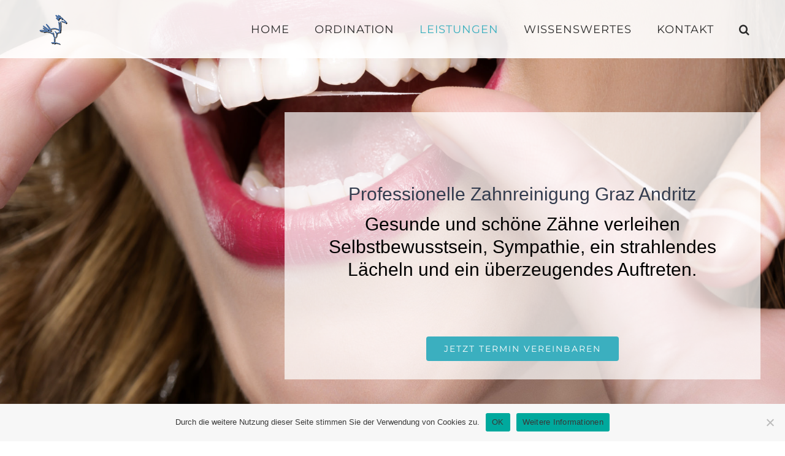

--- FILE ---
content_type: text/html; charset=UTF-8
request_url: https://www.dr-hahn.at/leistungen/professionelle-mundhygiene/
body_size: 15862
content:
<!DOCTYPE html><html class="avada-html-layout-wide avada-html-header-position-top avada-is-100-percent-template avada-header-color-not-opaque" lang=de prefix="og: http://ogp.me/ns# fb: http://ogp.me/ns/fb#" prefix="og: https://ogp.me/ns#"><head><meta http-equiv="X-UA-Compatible" content="IE=edge"><meta http-equiv="Content-Type" content="text/html; charset=utf-8"><meta name="viewport" content="width=device-width, initial-scale=1, maximum-scale=1"><title>Professionelle Zahnreinigung Graz - DDr. Hans-Ulrich Hahn</title><meta name="description" content="Professionelle Zahnreinigung in Graz Andritz ✓ Für strahlendes Lächeln ✓ über 20 Jahre Erfahrung ➤ Jetzt Termin vereinbaren!"><meta name="robots" content="follow, index, max-snippet:-1, max-video-preview:-1, max-image-preview:large"><link rel=canonical href=https://www.dr-hahn.at/leistungen/professionelle-mundhygiene/ ><meta property="og:locale" content="de_DE"><meta property="og:type" content="article"><meta property="og:title" content="Professionelle Zahnreinigung Graz - DDr. Hans-Ulrich Hahn"><meta property="og:description" content="Professionelle Zahnreinigung in Graz Andritz ✓ Für strahlendes Lächeln ✓ über 20 Jahre Erfahrung ➤ Jetzt Termin vereinbaren!"><meta property="og:url" content="https://www.dr-hahn.at/leistungen/professionelle-mundhygiene/"><meta property="og:site_name" content="Zahnarzt DDr. Hans-Ulrich Hahn"><meta property="og:updated_time" content="2025-08-05T11:34:02+02:00"><meta property="og:image" content="https://www.dr-hahn.at/wp-content/uploads/Dr.-Ulrich-Hahn-Zahnarzt-Graz-Andritz-Implantate.jpg"><meta property="og:image:secure_url" content="https://www.dr-hahn.at/wp-content/uploads/Dr.-Ulrich-Hahn-Zahnarzt-Graz-Andritz-Implantate.jpg"><meta property="og:image:width" content="1920"><meta property="og:image:height" content="1080"><meta property="og:image:alt" content="Dr. Ulrich Hahn - Zahnarzt Graz Andritz - Implantate"><meta property="og:image:type" content="image/jpeg"><meta property="article:published_time" content="2017-02-19T19:25:51+01:00"><meta property="article:modified_time" content="2025-08-05T11:34:02+02:00"><meta name="twitter:card" content="summary_large_image"><meta name="twitter:title" content="Professionelle Zahnreinigung Graz - DDr. Hans-Ulrich Hahn"><meta name="twitter:description" content="Professionelle Zahnreinigung in Graz Andritz ✓ Für strahlendes Lächeln ✓ über 20 Jahre Erfahrung ➤ Jetzt Termin vereinbaren!"><meta name="twitter:image" content="https://www.dr-hahn.at/wp-content/uploads/Dr.-Ulrich-Hahn-Zahnarzt-Graz-Andritz-Implantate.jpg"><meta name="twitter:label1" content="Lesedauer"><meta name="twitter:data1" content="14 Minuten"> <script type=application/ld+json class=rank-math-schema-pro>{"@context":"https://schema.org","@graph":[{"@type":["Dentist","Organization"],"@id":"https://www.dr-hahn.at/#organization","name":"Zahnarzt DDr. Hans-Ulrich Hahn","url":"https://www.dr-hahn.at","logo":{"@type":"ImageObject","@id":"https://www.dr-hahn.at/#logo","url":"https://www.dr-hahn.at/wp-content/uploads/logo_dr-hahn.png","contentUrl":"https://www.dr-hahn.at/wp-content/uploads/logo_dr-hahn.png","caption":"Zahnarzt DDr. Hans-Ulrich Hahn","inLanguage":"de","width":"255","height":"200"},"openingHours":["Monday,Tuesday,Wednesday,Thursday,Friday,Saturday,Sunday 09:00-17:00"],"image":{"@id":"https://www.dr-hahn.at/#logo"}},{"@type":"WebSite","@id":"https://www.dr-hahn.at/#website","url":"https://www.dr-hahn.at","name":"Zahnarzt DDr. Hans-Ulrich Hahn","publisher":{"@id":"https://www.dr-hahn.at/#organization"},"inLanguage":"de"},{"@type":"ImageObject","@id":"https://www.dr-hahn.at/wp-content/uploads/Dr.-Ulrich-Hahn-Zahnarzt-Graz-Andritz-Implantate.jpg","url":"https://www.dr-hahn.at/wp-content/uploads/Dr.-Ulrich-Hahn-Zahnarzt-Graz-Andritz-Implantate.jpg","width":"1920","height":"1080","caption":"Dr. Ulrich Hahn - Zahnarzt Graz Andritz - Implantate","inLanguage":"de"},{"@type":"WebPage","@id":"https://www.dr-hahn.at/leistungen/professionelle-mundhygiene/#webpage","url":"https://www.dr-hahn.at/leistungen/professionelle-mundhygiene/","name":"Professionelle Zahnreinigung Graz - DDr. Hans-Ulrich Hahn","datePublished":"2017-02-19T19:25:51+01:00","dateModified":"2025-08-05T11:34:02+02:00","isPartOf":{"@id":"https://www.dr-hahn.at/#website"},"primaryImageOfPage":{"@id":"https://www.dr-hahn.at/wp-content/uploads/Dr.-Ulrich-Hahn-Zahnarzt-Graz-Andritz-Implantate.jpg"},"inLanguage":"de"},{"@type":"Person","@id":"https://www.dr-hahn.at/author/ulrichdr-hahn-at/","name":"Hans-Ulrich Hahn","url":"https://www.dr-hahn.at/author/ulrichdr-hahn-at/","image":{"@type":"ImageObject","@id":"https://secure.gravatar.com/avatar/8d8c8fa78db58db3c0a51981bb8881bb?s=96&amp;d=mm&amp;r=g","url":"https://secure.gravatar.com/avatar/8d8c8fa78db58db3c0a51981bb8881bb?s=96&amp;d=mm&amp;r=g","caption":"Hans-Ulrich Hahn","inLanguage":"de"},"worksFor":{"@id":"https://www.dr-hahn.at/#organization"}},{"@type":"Article","headline":"Professionelle Zahnreinigung Graz - DDr. Hans-Ulrich Hahn","keywords":"Professionelle Mundhygiene","datePublished":"2017-02-19T19:25:51+01:00","dateModified":"2025-08-05T11:34:02+02:00","author":{"@id":"https://www.dr-hahn.at/author/ulrichdr-hahn-at/","name":"Hans-Ulrich Hahn"},"publisher":{"@id":"https://www.dr-hahn.at/#organization"},"description":"Professionelle Zahnreinigung in Graz Andritz \u2713 F\u00fcr strahlendes L\u00e4cheln \u2713 \u00fcber 20 Jahre Erfahrung \u27a4 Jetzt Termin vereinbaren!","name":"Professionelle Zahnreinigung Graz - DDr. Hans-Ulrich Hahn","@id":"https://www.dr-hahn.at/leistungen/professionelle-mundhygiene/#richSnippet","isPartOf":{"@id":"https://www.dr-hahn.at/leistungen/professionelle-mundhygiene/#webpage"},"image":{"@id":"https://www.dr-hahn.at/wp-content/uploads/Dr.-Ulrich-Hahn-Zahnarzt-Graz-Andritz-Implantate.jpg"},"inLanguage":"de","mainEntityOfPage":{"@id":"https://www.dr-hahn.at/leistungen/professionelle-mundhygiene/#webpage"}}]}</script> <link rel=alternate type=application/rss+xml title="Zahnarzt DDr. Hans-Ulrich Hahn in Graz &raquo; Feed" href=https://www.dr-hahn.at/feed/ ><link rel=alternate type=application/rss+xml title="Zahnarzt DDr. Hans-Ulrich Hahn in Graz &raquo; Kommentar-Feed" href=https://www.dr-hahn.at/comments/feed/ ><meta name="description" content="Professionelle Zahnreinigung Graz Andritz Gesunde und schöne Zähne verleihen Selbstbewusstsein, Sympathie, ein strahlendes Lächeln und ein überzeugendes Auftreten.  JETZT TERMIN VEREINBARENPROFESSIONELLE MUNDREINIGUNGLassen Sie sich von uns die richtige Putztechnik erklären. Regelmäßige Mundspülungen mit"><meta property="og:locale" content="de_DE"><meta property="og:type" content="article"><meta property="og:site_name" content="Zahnarzt DDr. Hans-Ulrich Hahn in Graz"><meta property="og:title" content="Professionelle Zahnreinigung Graz - DDr. Hans-Ulrich Hahn"><meta property="og:description" content="Professionelle Zahnreinigung Graz Andritz Gesunde und schöne Zähne verleihen Selbstbewusstsein, Sympathie, ein strahlendes Lächeln und ein überzeugendes Auftreten.  JETZT TERMIN VEREINBARENPROFESSIONELLE MUNDREINIGUNGLassen Sie sich von uns die richtige Putztechnik erklären. Regelmäßige Mundspülungen mit"><meta property="og:url" content="https://www.dr-hahn.at/leistungen/professionelle-mundhygiene/"><meta property="article:modified_time" content="2025-08-05T09:34:02+01:00"><meta property="og:image" content="https://www.dr-hahn.at/wp-content/uploads/logo_ddr-hahn.png"><meta property="og:image:width" content="70"><meta property="og:image:height" content="55"><meta property="og:image:type" content="image/png"><link rel=stylesheet id=wp-block-library-css href='https://www.dr-hahn.at/wp-includes/css/dist/block-library/style.min.css?ver=6.5.7' type=text/css media=all><style id=wp-block-library-theme-inline-css>.wp-block-audio
figcaption{color:#555;font-size:13px;text-align:center}.is-dark-theme .wp-block-audio
figcaption{color:#ffffffa6}.wp-block-audio{margin:0
0 1em}.wp-block-code{border:1px
solid #ccc;border-radius:4px;font-family:Menlo,Consolas,monaco,monospace;padding:.8em 1em}.wp-block-embed
figcaption{color:#555;font-size:13px;text-align:center}.is-dark-theme .wp-block-embed
figcaption{color:#ffffffa6}.wp-block-embed{margin:0
0 1em}.blocks-gallery-caption{color:#555;font-size:13px;text-align:center}.is-dark-theme .blocks-gallery-caption{color:#ffffffa6}.wp-block-image
figcaption{color:#555;font-size:13px;text-align:center}.is-dark-theme .wp-block-image
figcaption{color:#ffffffa6}.wp-block-image{margin:0
0 1em}.wp-block-pullquote{border-bottom:4px solid;border-top:4px solid;color:currentColor;margin-bottom:1.75em}.wp-block-pullquote cite,.wp-block-pullquote footer,.wp-block-pullquote__citation{color:currentColor;font-size:.8125em;font-style:normal;text-transform:uppercase}.wp-block-quote{border-left:.25em solid;margin:0
0 1.75em;padding-left:1em}.wp-block-quote cite,.wp-block-quote
footer{color:currentColor;font-size:.8125em;font-style:normal;position:relative}.wp-block-quote.has-text-align-right{border-left:none;border-right:.25em solid;padding-left:0;padding-right:1em}.wp-block-quote.has-text-align-center{border:none;padding-left:0}.wp-block-quote.is-large,.wp-block-quote.is-style-large,.wp-block-quote.is-style-plain{border:none}.wp-block-search .wp-block-search__label{font-weight:700}.wp-block-search__button{border:1px
solid #ccc;padding:.375em .625em}:where(.wp-block-group.has-background){padding:1.25em 2.375em}.wp-block-separator.has-css-opacity{opacity:.4}.wp-block-separator{border:none;border-bottom:2px solid;margin-left:auto;margin-right:auto}.wp-block-separator.has-alpha-channel-opacity{opacity:1}.wp-block-separator:not(.is-style-wide):not(.is-style-dots){width:100px}.wp-block-separator.has-background:not(.is-style-dots){border-bottom:none;height:1px}.wp-block-separator.has-background:not(.is-style-wide):not(.is-style-dots){height:2px}.wp-block-table{margin:0
0 1em}.wp-block-table td,.wp-block-table
th{word-break:normal}.wp-block-table
figcaption{color:#555;font-size:13px;text-align:center}.is-dark-theme .wp-block-table
figcaption{color:#ffffffa6}.wp-block-video
figcaption{color:#555;font-size:13px;text-align:center}.is-dark-theme .wp-block-video
figcaption{color:#ffffffa6}.wp-block-video{margin:0
0 1em}.wp-block-template-part.has-background{margin-bottom:0;margin-top:0;padding:1.25em 2.375em}</style><style id=rank-math-toc-block-style-inline-css>.wp-block-rank-math-toc-block nav
ol{counter-reset:item}.wp-block-rank-math-toc-block nav ol
li{display:block}.wp-block-rank-math-toc-block nav ol li:before{content:counters(item, ".") ". ";counter-increment:item}</style><style id=classic-theme-styles-inline-css>/*! This file is auto-generated */
.wp-block-button__link{color:#fff;background-color:#32373c;border-radius:9999px;box-shadow:none;text-decoration:none;padding:calc(.667em + 2px) calc(1.333em + 2px);font-size:1.125em}.wp-block-file__button{background:#32373c;color:#fff;text-decoration:none}</style><style id=global-styles-inline-css>/*<![CDATA[*/body{--wp--preset--color--black:#000;--wp--preset--color--cyan-bluish-gray:#abb8c3;--wp--preset--color--white:#fff;--wp--preset--color--pale-pink:#f78da7;--wp--preset--color--vivid-red:#cf2e2e;--wp--preset--color--luminous-vivid-orange:#ff6900;--wp--preset--color--luminous-vivid-amber:#fcb900;--wp--preset--color--light-green-cyan:#7bdcb5;--wp--preset--color--vivid-green-cyan:#00d084;--wp--preset--color--pale-cyan-blue:#8ed1fc;--wp--preset--color--vivid-cyan-blue:#0693e3;--wp--preset--color--vivid-purple:#9b51e0;--wp--preset--color--awb-color-1:rgba(255,255,255,1);--wp--preset--color--awb-color-2:rgba(249,249,251,1);--wp--preset--color--awb-color-3:rgba(242,243,245,1);--wp--preset--color--awb-color-4:rgba(101,189,125,1);--wp--preset--color--awb-color-5:rgba(25,143,217,1);--wp--preset--color--awb-color-6:rgba(67,69,73,1);--wp--preset--color--awb-color-7:rgba(33,35,38,1);--wp--preset--color--awb-color-8:rgba(20,22,23,1);--wp--preset--gradient--vivid-cyan-blue-to-vivid-purple:linear-gradient(135deg,rgba(6,147,227,1) 0%,rgb(155,81,224) 100%);--wp--preset--gradient--light-green-cyan-to-vivid-green-cyan:linear-gradient(135deg,rgb(122,220,180) 0%,rgb(0,208,130) 100%);--wp--preset--gradient--luminous-vivid-amber-to-luminous-vivid-orange:linear-gradient(135deg,rgba(252,185,0,1) 0%,rgba(255,105,0,1) 100%);--wp--preset--gradient--luminous-vivid-orange-to-vivid-red:linear-gradient(135deg,rgba(255,105,0,1) 0%,rgb(207,46,46) 100%);--wp--preset--gradient--very-light-gray-to-cyan-bluish-gray:linear-gradient(135deg,rgb(238,238,238) 0%,rgb(169,184,195) 100%);--wp--preset--gradient--cool-to-warm-spectrum:linear-gradient(135deg,rgb(74,234,220) 0%,rgb(151,120,209) 20%,rgb(207,42,186) 40%,rgb(238,44,130) 60%,rgb(251,105,98) 80%,rgb(254,248,76) 100%);--wp--preset--gradient--blush-light-purple:linear-gradient(135deg,rgb(255,206,236) 0%,rgb(152,150,240) 100%);--wp--preset--gradient--blush-bordeaux:linear-gradient(135deg,rgb(254,205,165) 0%,rgb(254,45,45) 50%,rgb(107,0,62) 100%);--wp--preset--gradient--luminous-dusk:linear-gradient(135deg,rgb(255,203,112) 0%,rgb(199,81,192) 50%,rgb(65,88,208) 100%);--wp--preset--gradient--pale-ocean:linear-gradient(135deg,rgb(255,245,203) 0%,rgb(182,227,212) 50%,rgb(51,167,181) 100%);--wp--preset--gradient--electric-grass:linear-gradient(135deg,rgb(202,248,128) 0%,rgb(113,206,126) 100%);--wp--preset--gradient--midnight:linear-gradient(135deg,rgb(2,3,129) 0%,rgb(40,116,252) 100%);--wp--preset--font-size--small:13.5px;--wp--preset--font-size--medium:20px;--wp--preset--font-size--large:27px;--wp--preset--font-size--x-large:42px;--wp--preset--font-size--normal:18px;--wp--preset--font-size--xlarge:36px;--wp--preset--font-size--huge:54px;--wp--preset--spacing--20:0.44rem;--wp--preset--spacing--30:0.67rem;--wp--preset--spacing--40:1rem;--wp--preset--spacing--50:1.5rem;--wp--preset--spacing--60:2.25rem;--wp--preset--spacing--70:3.38rem;--wp--preset--spacing--80:5.06rem;--wp--preset--shadow--natural:6px 6px 9px rgba(0, 0, 0, 0.2);--wp--preset--shadow--deep:12px 12px 50px rgba(0, 0, 0, 0.4);--wp--preset--shadow--sharp:6px 6px 0px rgba(0, 0, 0, 0.2);--wp--preset--shadow--outlined:6px 6px 0px -3px rgba(255, 255, 255, 1), 6px 6px rgba(0, 0, 0, 1);--wp--preset--shadow--crisp:6px 6px 0px rgba(0, 0, 0, 1)}:where(.is-layout-flex){gap:0.5em}:where(.is-layout-grid){gap:0.5em}body .is-layout-flex{display:flex}body .is-layout-flex{flex-wrap:wrap;align-items:center}body .is-layout-flex>*{margin:0}body .is-layout-grid{display:grid}body .is-layout-grid>*{margin:0}:where(.wp-block-columns.is-layout-flex){gap:2em}:where(.wp-block-columns.is-layout-grid){gap:2em}:where(.wp-block-post-template.is-layout-flex){gap:1.25em}:where(.wp-block-post-template.is-layout-grid){gap:1.25em}.has-black-color{color:var(--wp--preset--color--black) !important}.has-cyan-bluish-gray-color{color:var(--wp--preset--color--cyan-bluish-gray) !important}.has-white-color{color:var(--wp--preset--color--white) !important}.has-pale-pink-color{color:var(--wp--preset--color--pale-pink) !important}.has-vivid-red-color{color:var(--wp--preset--color--vivid-red) !important}.has-luminous-vivid-orange-color{color:var(--wp--preset--color--luminous-vivid-orange) !important}.has-luminous-vivid-amber-color{color:var(--wp--preset--color--luminous-vivid-amber) !important}.has-light-green-cyan-color{color:var(--wp--preset--color--light-green-cyan) !important}.has-vivid-green-cyan-color{color:var(--wp--preset--color--vivid-green-cyan) !important}.has-pale-cyan-blue-color{color:var(--wp--preset--color--pale-cyan-blue) !important}.has-vivid-cyan-blue-color{color:var(--wp--preset--color--vivid-cyan-blue) !important}.has-vivid-purple-color{color:var(--wp--preset--color--vivid-purple) !important}.has-black-background-color{background-color:var(--wp--preset--color--black) !important}.has-cyan-bluish-gray-background-color{background-color:var(--wp--preset--color--cyan-bluish-gray) !important}.has-white-background-color{background-color:var(--wp--preset--color--white) !important}.has-pale-pink-background-color{background-color:var(--wp--preset--color--pale-pink) !important}.has-vivid-red-background-color{background-color:var(--wp--preset--color--vivid-red) !important}.has-luminous-vivid-orange-background-color{background-color:var(--wp--preset--color--luminous-vivid-orange) !important}.has-luminous-vivid-amber-background-color{background-color:var(--wp--preset--color--luminous-vivid-amber) !important}.has-light-green-cyan-background-color{background-color:var(--wp--preset--color--light-green-cyan) !important}.has-vivid-green-cyan-background-color{background-color:var(--wp--preset--color--vivid-green-cyan) !important}.has-pale-cyan-blue-background-color{background-color:var(--wp--preset--color--pale-cyan-blue) !important}.has-vivid-cyan-blue-background-color{background-color:var(--wp--preset--color--vivid-cyan-blue) !important}.has-vivid-purple-background-color{background-color:var(--wp--preset--color--vivid-purple) !important}.has-black-border-color{border-color:var(--wp--preset--color--black) !important}.has-cyan-bluish-gray-border-color{border-color:var(--wp--preset--color--cyan-bluish-gray) !important}.has-white-border-color{border-color:var(--wp--preset--color--white) !important}.has-pale-pink-border-color{border-color:var(--wp--preset--color--pale-pink) !important}.has-vivid-red-border-color{border-color:var(--wp--preset--color--vivid-red) !important}.has-luminous-vivid-orange-border-color{border-color:var(--wp--preset--color--luminous-vivid-orange) !important}.has-luminous-vivid-amber-border-color{border-color:var(--wp--preset--color--luminous-vivid-amber) !important}.has-light-green-cyan-border-color{border-color:var(--wp--preset--color--light-green-cyan) !important}.has-vivid-green-cyan-border-color{border-color:var(--wp--preset--color--vivid-green-cyan) !important}.has-pale-cyan-blue-border-color{border-color:var(--wp--preset--color--pale-cyan-blue) !important}.has-vivid-cyan-blue-border-color{border-color:var(--wp--preset--color--vivid-cyan-blue) !important}.has-vivid-purple-border-color{border-color:var(--wp--preset--color--vivid-purple) !important}.has-vivid-cyan-blue-to-vivid-purple-gradient-background{background:var(--wp--preset--gradient--vivid-cyan-blue-to-vivid-purple) !important}.has-light-green-cyan-to-vivid-green-cyan-gradient-background{background:var(--wp--preset--gradient--light-green-cyan-to-vivid-green-cyan) !important}.has-luminous-vivid-amber-to-luminous-vivid-orange-gradient-background{background:var(--wp--preset--gradient--luminous-vivid-amber-to-luminous-vivid-orange) !important}.has-luminous-vivid-orange-to-vivid-red-gradient-background{background:var(--wp--preset--gradient--luminous-vivid-orange-to-vivid-red) !important}.has-very-light-gray-to-cyan-bluish-gray-gradient-background{background:var(--wp--preset--gradient--very-light-gray-to-cyan-bluish-gray) !important}.has-cool-to-warm-spectrum-gradient-background{background:var(--wp--preset--gradient--cool-to-warm-spectrum) !important}.has-blush-light-purple-gradient-background{background:var(--wp--preset--gradient--blush-light-purple) !important}.has-blush-bordeaux-gradient-background{background:var(--wp--preset--gradient--blush-bordeaux) !important}.has-luminous-dusk-gradient-background{background:var(--wp--preset--gradient--luminous-dusk) !important}.has-pale-ocean-gradient-background{background:var(--wp--preset--gradient--pale-ocean) !important}.has-electric-grass-gradient-background{background:var(--wp--preset--gradient--electric-grass) !important}.has-midnight-gradient-background{background:var(--wp--preset--gradient--midnight) !important}.has-small-font-size{font-size:var(--wp--preset--font-size--small) !important}.has-medium-font-size{font-size:var(--wp--preset--font-size--medium) !important}.has-large-font-size{font-size:var(--wp--preset--font-size--large) !important}.has-x-large-font-size{font-size:var(--wp--preset--font-size--x-large) !important}.wp-block-navigation a:where(:not(.wp-element-button)){color:inherit}:where(.wp-block-post-template.is-layout-flex){gap:1.25em}:where(.wp-block-post-template.is-layout-grid){gap:1.25em}:where(.wp-block-columns.is-layout-flex){gap:2em}:where(.wp-block-columns.is-layout-grid){gap:2em}.wp-block-pullquote{font-size:1.5em;line-height:1.6}/*]]>*/</style><link rel=stylesheet id=contact-form-7-css href='https://www.dr-hahn.at/wp-content/plugins/contact-form-7/includes/css/styles.css?ver=5.9.8' type=text/css media=all><link rel=stylesheet id=cookie-notice-front-css href='https://www.dr-hahn.at/wp-content/plugins/cookie-notice/css/front.min.css?ver=2.5.6' type=text/css media=all><link rel=stylesheet id=fusion-dynamic-css-css href='https://www.dr-hahn.at/wp-content/uploads/fusion-styles/83d5c65afa90352dce89cebf4ac2e840.min.css?ver=3.11.6' type=text/css media=all> <script id=cookie-notice-front-js-before>var cnArgs={"ajaxUrl":"https:\/\/www.dr-hahn.at\/wp-admin\/admin-ajax.php","nonce":"c2d6f2faa1","hideEffect":"slide","position":"bottom","onScroll":false,"onScrollOffset":250,"onClick":false,"cookieName":"cookie_notice_accepted","cookieTime":2147483647,"cookieTimeRejected":2592000,"globalCookie":false,"redirection":false,"cache":true,"revokeCookies":false,"revokeCookiesOpt":"automatic"};</script> <script src="https://www.dr-hahn.at/wp-content/plugins/cookie-notice/js/front.min.js?ver=2.5.6" id=cookie-notice-front-js></script> <script src="https://www.dr-hahn.at/wp-includes/js/jquery/jquery.min.js?ver=3.7.1" id=jquery-core-js></script> <script src="https://www.dr-hahn.at/wp-includes/js/jquery/jquery-migrate.min.js?ver=3.4.1" id=jquery-migrate-js></script> <link rel=https://api.w.org/ href=https://www.dr-hahn.at/wp-json/ ><link rel=alternate type=application/json href=https://www.dr-hahn.at/wp-json/wp/v2/pages/1017><link rel=EditURI type=application/rsd+xml title=RSD href=https://www.dr-hahn.at/xmlrpc.php?rsd><meta name="generator" content="WordPress 6.5.7"><link rel=shortlink href='https://www.dr-hahn.at/?p=1017'><link rel=alternate type=application/json+oembed href="https://www.dr-hahn.at/wp-json/oembed/1.0/embed?url=https%3A%2F%2Fwww.dr-hahn.at%2Fleistungen%2Fprofessionelle-mundhygiene%2F"><link rel=alternate type=text/xml+oembed href="https://www.dr-hahn.at/wp-json/oembed/1.0/embed?url=https%3A%2F%2Fwww.dr-hahn.at%2Fleistungen%2Fprofessionelle-mundhygiene%2F&#038;format=xml"><meta name="google-site-verification" content="3Uqm8Q1ep7y_D4ronEWLGyW94XZBFs60RquajMIWMk0"><link rel=preload href=https://www.dr-hahn.at/wp-content/themes/Avada/includes/lib/assets/fonts/icomoon/awb-icons.woff as=font type=font/woff crossorigin><style id=css-fb-visibility>/*<![CDATA[*/@media screen and (max-width: 640px){.fusion-no-small-visibility{display:none !important}body .sm-text-align-center{text-align:center !important}body .sm-text-align-left{text-align:left !important}body .sm-text-align-right{text-align:right !important}body .sm-flex-align-center{justify-content:center !important}body .sm-flex-align-flex-start{justify-content:flex-start !important}body .sm-flex-align-flex-end{justify-content:flex-end !important}body .sm-mx-auto{margin-left:auto !important;margin-right:auto !important}body .sm-ml-auto{margin-left:auto !important}body .sm-mr-auto{margin-right:auto !important}body .fusion-absolute-position-small{position:absolute;top:auto;width:100%}.awb-sticky.awb-sticky-small{position:sticky;top:var(--awb-sticky-offset,0)}}@media screen and (min-width: 641px) and (max-width: 1024px){.fusion-no-medium-visibility{display:none !important}body .md-text-align-center{text-align:center !important}body .md-text-align-left{text-align:left !important}body .md-text-align-right{text-align:right !important}body .md-flex-align-center{justify-content:center !important}body .md-flex-align-flex-start{justify-content:flex-start !important}body .md-flex-align-flex-end{justify-content:flex-end !important}body .md-mx-auto{margin-left:auto !important;margin-right:auto !important}body .md-ml-auto{margin-left:auto !important}body .md-mr-auto{margin-right:auto !important}body .fusion-absolute-position-medium{position:absolute;top:auto;width:100%}.awb-sticky.awb-sticky-medium{position:sticky;top:var(--awb-sticky-offset,0)}}@media screen and (min-width: 1025px){.fusion-no-large-visibility{display:none !important}body .lg-text-align-center{text-align:center !important}body .lg-text-align-left{text-align:left !important}body .lg-text-align-right{text-align:right !important}body .lg-flex-align-center{justify-content:center !important}body .lg-flex-align-flex-start{justify-content:flex-start !important}body .lg-flex-align-flex-end{justify-content:flex-end !important}body .lg-mx-auto{margin-left:auto !important;margin-right:auto !important}body .lg-ml-auto{margin-left:auto !important}body .lg-mr-auto{margin-right:auto !important}body .fusion-absolute-position-large{position:absolute;top:auto;width:100%}.awb-sticky.awb-sticky-large{position:sticky;top:var(--awb-sticky-offset,0)}}/*]]>*/</style><link rel=icon href=https://www.dr-hahn.at/wp-content/uploads/cropped-logo_ddr-hahn_retina-32x32.png sizes=32x32><link rel=icon href=https://www.dr-hahn.at/wp-content/uploads/cropped-logo_ddr-hahn_retina-192x192.png sizes=192x192><link rel=apple-touch-icon href=https://www.dr-hahn.at/wp-content/uploads/cropped-logo_ddr-hahn_retina-180x180.png><meta name="msapplication-TileImage" content="https://www.dr-hahn.at/wp-content/uploads/cropped-logo_ddr-hahn_retina-270x270.png"> <script>var doc=document.documentElement;doc.setAttribute('data-useragent',navigator.userAgent);</script> </head><body class="page-template page-template-100-width page-template-100-width-php page page-id-1017 page-child parent-pageid-1010 cookies-not-set fusion-image-hovers fusion-pagination-sizing fusion-button_type-flat fusion-button_span-yes fusion-button_gradient-linear avada-image-rollover-circle-yes avada-image-rollover-yes avada-image-rollover-direction-center_vertical fusion-body ltr fusion-sticky-header fusion-disable-outline fusion-sub-menu-fade mobile-logo-pos-left layout-wide-mode avada-has-boxed-modal-shadow- layout-scroll-offset-full avada-has-zero-margin-offset-top fusion-top-header menu-text-align-center mobile-menu-design-modern fusion-show-pagination-text fusion-header-layout-v1 avada-responsive avada-footer-fx-parallax-effect avada-menu-highlight-style-bar fusion-search-form-clean fusion-main-menu-search-overlay fusion-avatar-circle avada-dropdown-styles avada-blog-layout- avada-blog-archive-layout- avada-header-shadow-no avada-menu-icon-position-left avada-has-megamenu-shadow avada-has-mainmenu-dropdown-divider avada-has-header-100-width avada-has-pagetitle-bg-full avada-has-mobile-menu-search avada-has-main-nav-search-icon avada-has-100-footer avada-has-breadcrumb-mobile-hidden avada-has-titlebar-hide avada-has-pagination-width_height avada-flyout-menu-direction-fade avada-ec-views-v1" data-awb-post-id=1017> <a class="skip-link screen-reader-text" href=#content>Zum Inhalt springen</a><div id=boxed-wrapper><div id=wrapper class=fusion-wrapper><div id=home style=position:relative;top:-1px;></div><header class=fusion-header-wrapper><div class="fusion-header-v1 fusion-logo-alignment fusion-logo-left fusion-sticky-menu- fusion-sticky-logo- fusion-mobile-logo-  fusion-mobile-menu-design-modern"><div class=fusion-header-sticky-height></div><div class=fusion-header><div class=fusion-row><div class=fusion-logo data-margin-top=20px data-margin-bottom=20px data-margin-left=0px data-margin-right=0px> <a class=fusion-logo-link  href=https://www.dr-hahn.at/ > <img src=https://www.dr-hahn.at/wp-content/uploads/logo_ddr-hahn.png srcset="https://www.dr-hahn.at/wp-content/uploads/logo_ddr-hahn.png 1x, https://www.dr-hahn.at/wp-content/uploads/logo_ddr-hahn_retina.png 2x" width=70 height=55 style=max-height:55px;height:auto; alt="Zahnarzt DDr. Hans-Ulrich Hahn in Graz Logo" data-retina_logo_url=https://www.dr-hahn.at/wp-content/uploads/logo_ddr-hahn_retina.png class=fusion-standard-logo> </a></div><nav class=fusion-main-menu aria-label=Hauptmenü><div class=fusion-overlay-search><form role=search class="searchform fusion-search-form  fusion-search-form-clean" method=get action=https://www.dr-hahn.at/ ><div class=fusion-search-form-content><div class="fusion-search-field search-field"> <label><span class=screen-reader-text>Suche nach:</span> <input type=search value name=s class=s placeholder=Suchen... required aria-required=true aria-label=Suchen...> </label></div><div class="fusion-search-button search-button"> <input type=submit class="fusion-search-submit searchsubmit" aria-label=Suche value=&#xf002;></div></div></form><div class=fusion-search-spacer></div><a href=# role=button aria-label="Schließe die Suche" class=fusion-close-search></a></div><ul id=menu-main class=fusion-menu><li id=menu-item-851  class="menu-item menu-item-type-post_type menu-item-object-page menu-item-home menu-item-851"  data-item-id=851><a href=https://www.dr-hahn.at/ class=fusion-bar-highlight><span class=menu-text>HOME</span></a></li><li id=menu-item-1008  class="menu-item menu-item-type-post_type menu-item-object-page menu-item-1008"  data-item-id=1008><a href=https://www.dr-hahn.at/ordination/ class=fusion-bar-highlight><span class=menu-text>ORDINATION</span></a></li><li id=menu-item-1011  class="menu-item menu-item-type-post_type menu-item-object-page current-page-ancestor current-menu-ancestor current-menu-parent current-page-parent current_page_parent current_page_ancestor menu-item-has-children menu-item-1011 fusion-dropdown-menu"  data-item-id=1011><a href=https://www.dr-hahn.at/leistungen/ class=fusion-bar-highlight><span class=menu-text>LEISTUNGEN</span></a><ul class=sub-menu><li id=menu-item-2231  class="menu-item menu-item-type-post_type menu-item-object-page menu-item-2231 fusion-dropdown-submenu" ><a href=https://www.dr-hahn.at/leistungen/amalgam-richtig-entfernen/ class=fusion-bar-highlight><span>Amalgam richtig entfernen</span></a></li><li id=menu-item-2232  class="menu-item menu-item-type-post_type menu-item-object-page menu-item-2232 fusion-dropdown-submenu" ><a href=https://www.dr-hahn.at/leistungen/aesthetische-behandlungen/ class=fusion-bar-highlight><span>Ästhetische Behandlungen</span></a></li><li id=menu-item-2357  class="menu-item menu-item-type-post_type menu-item-object-page menu-item-2357 fusion-dropdown-submenu" ><a href=https://www.dr-hahn.at/leistungen/bessere-wundheilung-mit-prp/ class=fusion-bar-highlight><span>Bessere Wundheilung mit PRP</span></a></li><li id=menu-item-2602  class="menu-item menu-item-type-post_type menu-item-object-page menu-item-2602 fusion-dropdown-submenu" ><a href=https://www.dr-hahn.at/leistungen/compositfuellung/ class=fusion-bar-highlight><span>Compositfüllung</span></a></li><li id=menu-item-2233  class="menu-item menu-item-type-post_type menu-item-object-page menu-item-2233 fusion-dropdown-submenu" ><a href=https://www.dr-hahn.at/leistungen/implantate/ class=fusion-bar-highlight><span>Implantate</span></a></li><li id=menu-item-2234  class="menu-item menu-item-type-post_type menu-item-object-page menu-item-2234 fusion-dropdown-submenu" ><a href=https://www.dr-hahn.at/leistungen/kronen-bruecken-und-veneers/ class=fusion-bar-highlight><span>Kronen, Brücken und Veneers</span></a></li><li id=menu-item-2235  class="menu-item menu-item-type-post_type menu-item-object-page current-menu-item page_item page-item-1017 current_page_item menu-item-2235 fusion-dropdown-submenu" ><a href=https://www.dr-hahn.at/leistungen/professionelle-mundhygiene/ class=fusion-bar-highlight><span>Professionelle Mundhygiene</span></a></li><li id=menu-item-2471  class="menu-item menu-item-type-post_type menu-item-object-page menu-item-2471 fusion-dropdown-submenu" ><a href=https://www.dr-hahn.at/leistungen/parodontosebehandlung-graz/ class=fusion-bar-highlight><span>Parodontosebehandlung</span></a></li><li id=menu-item-2236  class="menu-item menu-item-type-post_type menu-item-object-page menu-item-2236 fusion-dropdown-submenu" ><a href=https://www.dr-hahn.at/leistungen/zaehne-versiegeln/ class=fusion-bar-highlight><span>Zähne versiegeln</span></a></li><li id=menu-item-2237  class="menu-item menu-item-type-post_type menu-item-object-page menu-item-2237 fusion-dropdown-submenu" ><a href=https://www.dr-hahn.at/leistungen/zahnregulierung-graz-zahnspange-graz/ class=fusion-bar-highlight><span>Zahnregulierung Graz | Zahnspange Graz</span></a></li><li id=menu-item-2435  class="menu-item menu-item-type-post_type menu-item-object-page menu-item-2435 fusion-dropdown-submenu" ><a href=https://www.dr-hahn.at/leistungen/dvt-roentgen-graz/ class=fusion-bar-highlight><span>DVT Röntgen | 3D Röntgen</span></a></li><li id=menu-item-2501  class="menu-item menu-item-type-post_type menu-item-object-page menu-item-2501 fusion-dropdown-submenu" ><a href=https://www.dr-hahn.at/leistungen/weisheitszahn-entfernen/ class=fusion-bar-highlight><span>Weisheitszahn entfernen</span></a></li></ul></li><li id=menu-item-1019  class="menu-item menu-item-type-post_type menu-item-object-page menu-item-has-children menu-item-1019 fusion-dropdown-menu"  data-item-id=1019><a href=https://www.dr-hahn.at/wissenswertes/ class=fusion-bar-highlight><span class=menu-text>WISSENSWERTES</span></a><ul class=sub-menu><li id=menu-item-2238  class="menu-item menu-item-type-post_type menu-item-object-page menu-item-2238 fusion-dropdown-submenu" ><a href=https://www.dr-hahn.at/wissenswertes/aesthetische-zahnheilkunde/ class=fusion-bar-highlight><span>Ästhetische Zahnheilkunde</span></a></li><li id=menu-item-2239  class="menu-item menu-item-type-post_type menu-item-object-page menu-item-2239 fusion-dropdown-submenu" ><a href=https://www.dr-hahn.at/wissenswertes/bleaching/ class=fusion-bar-highlight><span>Bleaching</span></a></li><li id=menu-item-2240  class="menu-item menu-item-type-post_type menu-item-object-page menu-item-2240 fusion-dropdown-submenu" ><a href=https://www.dr-hahn.at/wissenswertes/krank-durch-zaehne/ class=fusion-bar-highlight><span>Krank durch Zähne</span></a></li><li id=menu-item-2241  class="menu-item menu-item-type-post_type menu-item-object-page menu-item-2241 fusion-dropdown-submenu" ><a href=https://www.dr-hahn.at/wissenswertes/mundhygiene/ class=fusion-bar-highlight><span>Mundhygiene</span></a></li><li id=menu-item-2242  class="menu-item menu-item-type-post_type menu-item-object-page menu-item-2242 fusion-dropdown-submenu" ><a href=https://www.dr-hahn.at/wissenswertes/osteoporose/ class=fusion-bar-highlight><span>Osteoporose</span></a></li><li id=menu-item-2243  class="menu-item menu-item-type-post_type menu-item-object-page menu-item-2243 fusion-dropdown-submenu" ><a href=https://www.dr-hahn.at/wissenswertes/paradontose/ class=fusion-bar-highlight><span>Paradontose</span></a></li><li id=menu-item-2244  class="menu-item menu-item-type-post_type menu-item-object-page menu-item-2244 fusion-dropdown-submenu" ><a href=https://www.dr-hahn.at/wissenswertes/schmerzfreie-zahnbehandlung/ class=fusion-bar-highlight><span>Schmerzfreie Zahnbehandlung</span></a></li><li id=menu-item-2608  class="menu-item menu-item-type-post_type menu-item-object-page menu-item-2608 fusion-dropdown-submenu" ><a href=https://www.dr-hahn.at/leistungen/twinkels-zahnschmuck/ class=fusion-bar-highlight><span>Twinkels – Zahnschmuck</span></a></li><li id=menu-item-2612  class="menu-item menu-item-type-post_type menu-item-object-page menu-item-2612 fusion-dropdown-submenu" ><a href=https://www.dr-hahn.at/leistungen/zahnhygiene-graz/ class=fusion-bar-highlight><span>Zahnhygiene</span></a></li></ul></li><li id=menu-item-1021  class="menu-item menu-item-type-post_type menu-item-object-page menu-item-1021"  data-item-id=1021><a href=https://www.dr-hahn.at/zahnarzt-graz-andritz/ class=fusion-bar-highlight><span class=menu-text>KONTAKT</span></a></li><li class="fusion-custom-menu-item fusion-main-menu-search fusion-search-overlay"><a class="fusion-main-menu-icon fusion-bar-highlight" href=# aria-label=Suche data-title=Suche title=Suche role=button aria-expanded=false></a></li></ul></nav><div class=fusion-mobile-menu-icons> <a href=# class="fusion-icon awb-icon-bars" aria-label="Toggle mobile menu" aria-expanded=false></a> <a href=# class="fusion-icon awb-icon-search" aria-label="Toggle mobile search"></a></div><nav class="fusion-mobile-nav-holder fusion-mobile-menu-text-align-left" aria-label="Main Menu Mobile"></nav><div class=fusion-clearfix></div><div class=fusion-mobile-menu-search><form role=search class="searchform fusion-search-form  fusion-search-form-clean" method=get action=https://www.dr-hahn.at/ ><div class=fusion-search-form-content><div class="fusion-search-field search-field"> <label><span class=screen-reader-text>Suche nach:</span> <input type=search value name=s class=s placeholder=Suchen... required aria-required=true aria-label=Suchen...> </label></div><div class="fusion-search-button search-button"> <input type=submit class="fusion-search-submit searchsubmit" aria-label=Suche value=&#xf002;></div></div></form></div></div></div></div><div class=fusion-clearfix></div></header><div id=sliders-container class=fusion-slider-visibility></div><main id=main class="clearfix width-100"><div class=fusion-row style=max-width:100%;><section id=content class=full-width><div id=post-1017 class="post-1017 page type-page status-publish hentry"> <span class="entry-title rich-snippet-hidden">Professionelle Mundhygiene</span><span class="vcard rich-snippet-hidden"><span class=fn><a href=https://www.dr-hahn.at/author/ulrichdr-hahn-at/ title="Beiträge von Hans-Ulrich Hahn" rel=author>Hans-Ulrich Hahn</a></span></span><span class="updated rich-snippet-hidden">2025-08-05T11:34:02+02:00</span><div class=post-content><div class=fusion-bg-parallax data-bg-align="center top" data-direction=down data-mute=false data-opacity=100 data-velocity=-0.3 data-mobile-enabled=false data-break_parents=0 data-bg-image=https://www.dr-hahn.at/wp-content/uploads/iStock-172397804.jpg data-bg-repeat=false ></div><div class="fusion-fullwidth fullwidth-box fusion-builder-row-1 fusion-flex-container has-pattern-background has-mask-background fusion-parallax-down nonhundred-percent-fullwidth non-hundred-percent-height-scrolling" style="--awb-background-position:center top;--awb-border-sizes-top:0px;--awb-border-sizes-bottom:0px;--awb-border-sizes-left:0px;--awb-border-sizes-right:0px;--awb-border-radius-top-left:0px;--awb-border-radius-top-right:0px;--awb-border-radius-bottom-right:0px;--awb-border-radius-bottom-left:0px;--awb-padding-top:15%;--awb-padding-bottom:15%;--awb-background-image:url(&quot;https://www.dr-hahn.at/wp-content/uploads/iStock-172397804.jpg&quot;);--awb-background-size:cover;--awb-flex-wrap:wrap;" ><div class="fusion-builder-row fusion-row fusion-flex-align-items-flex-start fusion-flex-content-wrap" style="max-width:1248px;margin-left: calc(-4% / 2 );margin-right: calc(-4% / 2 );"><div class="fusion-layout-column fusion_builder_column fusion-builder-column-0 fusion_builder_column_1_3 1_3 fusion-flex-column" style=--awb-bg-size:cover;--awb-width-large:33.333333333333%;--awb-margin-top-large:0px;--awb-spacing-right-large:3.84%;--awb-margin-bottom-large:30px;--awb-spacing-left-large:5.76%;--awb-width-medium:33.333333333333%;--awb-spacing-right-medium:3.84%;--awb-spacing-left-medium:5.76%;--awb-width-small:100%;--awb-spacing-right-small:1.92%;--awb-spacing-left-small:1.92%;><div class="fusion-column-wrapper fusion-flex-justify-content-flex-start fusion-content-layout-column"></div></div><div class="fusion-layout-column fusion_builder_column fusion-builder-column-1 fusion_builder_column_2_3 2_3 fusion-flex-column" style=--awb-padding-top:30px;--awb-padding-right:30px;--awb-padding-bottom:30px;--awb-padding-left:30px;--awb-bg-color:rgba(255,255,255,0.7);--awb-bg-color-hover:rgba(255,255,255,0.7);--awb-bg-size:cover;--awb-width-large:66.666666666667%;--awb-margin-top-large:0px;--awb-spacing-right-large:2.88%;--awb-margin-bottom-large:30px;--awb-spacing-left-large:3.84%;--awb-width-medium:66.666666666667%;--awb-spacing-right-medium:2.88%;--awb-spacing-left-medium:3.84%;--awb-width-small:100%;--awb-spacing-right-small:1.92%;--awb-spacing-left-small:1.92%;><div class="fusion-column-wrapper fusion-flex-justify-content-flex-start fusion-content-layout-column"><div class="fusion-separator fusion-full-width-sep" style="align-self: center;margin-left: auto;margin-right: auto;margin-top:40px;margin-bottom:30px;width:100%;"></div><div class="fusion-text fusion-text-1"><h1 style="text-align: center; font-size: 30px; line-height: 1.25;">Professionelle Zahnreinigung Graz Andritz</h1><p style="text-align: center; font-size: 30px; line-height: 1.25;"><span style="color: #000000;">Gesunde und schöne Zähne verleihen Selbstbewusstsein, Sympathie, ein strahlendes Lächeln und ein überzeugendes Auftreten.</span></p></div><div class="fusion-separator fusion-full-width-sep" style="align-self: center;margin-left: auto;margin-right: auto;margin-top:40px;margin-bottom:30px;width:100%;"></div><div style=text-align:center;><a class="fusion-button button-flat fusion-button-default-size button-default fusion-button-default button-1 fusion-button-span-no fusion-button-default-type fusion-animated" data-animationType=fadeInLeft data-animationDuration=0.1 data-animationOffset=top-into-view target=_self href=/kontakt><span class=fusion-button-text>JETZT TERMIN VEREINBAREN</span></a></div></div></div></div></div><div class="fusion-fullwidth fullwidth-box fusion-builder-row-2 fusion-flex-container nonhundred-percent-fullwidth non-hundred-percent-height-scrolling" style="--awb-background-position:left top;--awb-border-sizes-top:0px;--awb-border-sizes-bottom:0px;--awb-border-sizes-left:0px;--awb-border-sizes-right:0px;--awb-border-radius-top-left:0px;--awb-border-radius-top-right:0px;--awb-border-radius-bottom-right:0px;--awb-border-radius-bottom-left:0px;--awb-padding-top:50px;--awb-padding-bottom:50px;--awb-flex-wrap:wrap;" ><div class="fusion-builder-row fusion-row fusion-flex-align-items-flex-start fusion-flex-content-wrap" style="max-width:1248px;margin-left: calc(-4% / 2 );margin-right: calc(-4% / 2 );"><div class="fusion-layout-column fusion_builder_column fusion-builder-column-2 fusion_builder_column_2_3 2_3 fusion-flex-column" style=--awb-bg-size:cover;--awb-width-large:66.666666666667%;--awb-margin-top-large:0px;--awb-spacing-right-large:3.84%;--awb-margin-bottom-large:30px;--awb-spacing-left-large:2.88%;--awb-width-medium:66.666666666667%;--awb-spacing-right-medium:3.84%;--awb-spacing-left-medium:2.88%;--awb-width-small:100%;--awb-spacing-right-small:1.92%;--awb-spacing-left-small:1.92%;><div class="fusion-column-wrapper fusion-flex-justify-content-flex-start fusion-content-layout-column"><div class="fusion-title title fusion-title-1 fusion-sep-none fusion-title-center fusion-title-text fusion-title-size-two"><h2 class="fusion-title-heading title-heading-center fusion-responsive-typography-calculated" style="margin:0;--fontSize:28;line-height:1.25;">PROFESSIONELLE MUNDREINIGUNG</h2></div><div class=fusion-separator style="align-self: center;margin-left: auto;margin-right: auto;margin-top:30px;margin-bottom:30px;width:100%;max-width:280px;"><div class="fusion-separator-border sep-single sep-solid" style=--awb-height:20px;--awb-amount:20px;--awb-sep-color:#d1d1d1;border-color:#d1d1d1;border-top-width:2px;></div></div><div class="fusion-text fusion-text-2"><p>Lassen Sie sich von uns die richtige Putztechnik erklären. Regelmäßige Mundspülungen mit desinfizierenden Lösungen, z.B. auf Chlorhexidin- oder Fluorbasis nützen Ihnen. Auch Salbei und Teebaumöl sind hervorragende Desinfektionsmittel. Kaugummis, Zahnseide und Interdentalbürsten sind wertvolle Hilfsmittel der Zahnpflege. Wird die Plaque nicht regelmäßig durch Zähneputzen und Ihren Zahnarzt entfernt, mineralisiert sie zu Zahnstein. Dieser Zahnstein verfärbt sich durch Nikotin, Kaffee, Rotwein, Tee, Fruchtsäfte etc&#8230; Der Zahnstein breitet sich immer mehr aus und wächst schließlich zwischen Zahn und Zahnfleisch in Richtung Zahnwurzel. Eindringende Bakterien verursachen Zahnfleischentzündung und schädigen den Zahnhalteapparat &#8211; die Zähne werden locker.</p><p style="font-weight: 400;">Die Mundgesundheit ist ein entscheidender Faktor für das allgemeine Wohlbefinden.</p><p style="font-weight: 400;">Parodontale Erkrankungen reichen von Zahnfleischentzündungen (Gingivitis) bis zur Parodontitis oder auch Parodontose genannt, die eine Entzündung des gesamten Zahnhalteapparats darstellt. Letztgenannte steht auch in Zusammenhang mit systemischen Erkrankungen (u.a. Diabetes, Herz-Kreislauf-Erkrankungen) und kann bis zum Zahnverlust führen.</p><p style="font-weight: 400;">In unserer Praxis bieten wir neben der gründlichen Diagnostik die professionelle Zahnreinigungen und parodontale Behandlungen an, um Erkrankungen des Zahnhalteapparats frühzeitig zu erkennen und effektiv zu behandeln.</p><p style="font-weight: 400;">Ein wichtiger Bestandteil ist die <strong>Pulverstrahltechnik </strong>– ein modernes Verfahren zur schonenden Entfernung von Biofilm, Verfärbungen und weichen Belägen.</p><p style="font-weight: 400;">Dabei wird ein feines Pulver-Wasser-Gemisch unter sanftem Druck eingesetzt, um auch schwer erreichbare Stellen gründlich zu reinigen – ideal zur Vorbeugung und unterstützenden Therapie bei Parodontitis.</p><p style="font-weight: 400;">Durch regelmäßige Prophylaxe (richtige Hygiene, regelmäßige zahnärztliche Kontrollen und geeignete Mundpflegeprodukte) schützen Sie nicht nur Zähne und Zahnfleisch, sondern tragen auch zur allgemeinen Gesundheit bei.</p><p style="font-weight: 400;"><strong>Fragen Sie uns – wir beraten Sie gern individuell.</strong></p></div></div></div><div class="fusion-layout-column fusion_builder_column fusion-builder-column-3 fusion_builder_column_1_3 1_3 fusion-flex-column" style=--awb-bg-size:cover;--awb-width-large:33.333333333333%;--awb-margin-top-large:0px;--awb-spacing-right-large:5.76%;--awb-margin-bottom-large:30px;--awb-spacing-left-large:3.84%;--awb-width-medium:33.333333333333%;--awb-spacing-right-medium:5.76%;--awb-spacing-left-medium:3.84%;--awb-width-small:100%;--awb-spacing-right-small:1.92%;--awb-spacing-left-small:1.92%;><div class="fusion-column-wrapper fusion-flex-justify-content-flex-start fusion-content-layout-column"><div class="fusion-separator fusion-full-width-sep" style="align-self: center;margin-left: auto;margin-right: auto;margin-top:100px;margin-bottom:50px;width:100%;"></div><div class="fusion-image-element " style=--awb-caption-title-font-family:var(--h2_typography-font-family);--awb-caption-title-font-weight:var(--h2_typography-font-weight);--awb-caption-title-font-style:var(--h2_typography-font-style);--awb-caption-title-size:var(--h2_typography-font-size);--awb-caption-title-transform:var(--h2_typography-text-transform);--awb-caption-title-line-height:var(--h2_typography-line-height);--awb-caption-title-letter-spacing:var(--h2_typography-letter-spacing);><span class=" fusion-imageframe imageframe-dropshadow imageframe-1 hover-type-zoomin fusion-animated" style="-webkit-box-shadow: 3px 3px 7px rgba(0,0,0,0.3);box-shadow: 3px 3px 7px rgba(0,0,0,0.3);" data-animationType=fadeInDown data-animationDuration=1.0 data-animationOffset=top-into-view><img fetchpriority=high decoding=async width=300 height=200 alt="Professionelle Mundhygiene Graz Andritz" title="Professionelle Mundhygiene Graz Andritz" src=https://www.dr-hahn.at/wp-content/uploads/Fotolia_128145120_S-300x200.jpg class="img-responsive wp-image-1636" srcset="https://www.dr-hahn.at/wp-content/uploads/Fotolia_128145120_S-200x133.jpg 200w, https://www.dr-hahn.at/wp-content/uploads/Fotolia_128145120_S-400x267.jpg 400w, https://www.dr-hahn.at/wp-content/uploads/Fotolia_128145120_S-600x400.jpg 600w, https://www.dr-hahn.at/wp-content/uploads/Fotolia_128145120_S-800x533.jpg 800w, https://www.dr-hahn.at/wp-content/uploads/Fotolia_128145120_S.jpg 849w" sizes="(max-width: 640px) 100vw, 400px"></span></div></div></div></div></div><div class=fusion-bg-parallax data-bg-align="center center" data-direction=down data-mute=false data-opacity=100 data-velocity=-0.3 data-mobile-enabled=false data-break_parents=0 data-bg-image=https://www.dr-hahn.at/wp-content/uploads/Fotolia_128146592_M.jpg data-bg-repeat=false ></div><div class="fusion-fullwidth fullwidth-box fusion-builder-row-3 fusion-flex-container fusion-parallax-down nonhundred-percent-fullwidth non-hundred-percent-height-scrolling" style=--awb-border-sizes-top:0px;--awb-border-sizes-bottom:0px;--awb-border-sizes-left:0px;--awb-border-sizes-right:0px;--awb-border-radius-top-left:0px;--awb-border-radius-top-right:0px;--awb-border-radius-bottom-right:0px;--awb-border-radius-bottom-left:0px;--awb-padding-top:50px;--awb-padding-bottom:50px;--awb-background-image:url(&quot;https://www.dr-hahn.at/wp-content/uploads/Fotolia_128146592_M.jpg&quot;);--awb-background-size:cover;--awb-flex-wrap:wrap; ><div class="fusion-builder-row fusion-row fusion-flex-align-items-stretch fusion-flex-content-wrap" style="max-width:1248px;margin-left: calc(-4% / 2 );margin-right: calc(-4% / 2 );"><div class="fusion-layout-column fusion_builder_column fusion-builder-column-4 fusion_builder_column_1_4 1_4 fusion-flex-column" style="--awb-bg-position:right center;--awb-bg-size:cover;--awb-border-color:#ffffff;--awb-border-right:0;--awb-border-style:solid;--awb-width-large:25%;--awb-margin-top-large:0px;--awb-spacing-right-large:7.68%;--awb-margin-bottom-large:0px;--awb-spacing-left-large:7.68%;--awb-width-medium:25%;--awb-spacing-right-medium:7.68%;--awb-spacing-left-medium:7.68%;--awb-width-small:100%;--awb-spacing-right-small:1.92%;--awb-spacing-left-small:1.92%;"><div class="fusion-column-wrapper fusion-flex-justify-content-center fusion-content-layout-column"><div class="fusion-text fusion-text-3"><div class=not-ie-text><h3>Was können wir für Sie tun?</h3></div></div></div></div><div class="fusion-layout-column fusion_builder_column fusion-builder-column-5 fusion_builder_column_3_4 3_4 fusion-flex-column" style=--awb-bg-size:cover;--awb-width-large:75%;--awb-margin-top-large:0px;--awb-spacing-right-large:2.56%;--awb-margin-bottom-large:0px;--awb-spacing-left-large:2.56%;--awb-width-medium:75%;--awb-spacing-right-medium:2.56%;--awb-spacing-left-medium:2.56%;--awb-width-small:100%;--awb-spacing-right-small:1.92%;--awb-spacing-left-small:1.92%;><div class="fusion-column-wrapper fusion-flex-justify-content-center fusion-content-layout-column"><div class="fusion-text fusion-text-4"><p>Unsere speziell geschulten Hygieneassistentinnen entfernen den Zahnstein oberhalb und auch unterhalb des Zahnfleisches. Sie befreien die Zähne mit Spezialgeräten von Verfärbungen und glätten sie mit Polierpasten &#8211; das verlangsamt die Bildung von Plaque und das neuerliche Auftreten von Verfärbungen.</p><p>Den Behandlungsfortschritt könne Sie bereits nach wenigen Sitzungen feststellen &#8211; das zuvor blutende und oft schmerzende Zahnfleisch wird straffer, die Blutungstendenz deutlich weniger und man hat einen frischen Atem! Lockere Zähne bis zu einem gewissen Stadium werden wieder fest.</p></div></div></div></div></div><div class="fusion-fullwidth fullwidth-box fusion-builder-row-4 fusion-flex-container nonhundred-percent-fullwidth non-hundred-percent-height-scrolling" style="--awb-background-position:left top;--awb-border-sizes-top:0px;--awb-border-sizes-bottom:0px;--awb-border-sizes-left:0px;--awb-border-sizes-right:0px;--awb-border-radius-top-left:0px;--awb-border-radius-top-right:0px;--awb-border-radius-bottom-right:0px;--awb-border-radius-bottom-left:0px;--awb-padding-top:50px;--awb-padding-bottom:50px;--awb-flex-wrap:wrap;" ><div class="fusion-builder-row fusion-row fusion-flex-align-items-flex-start fusion-flex-content-wrap" style="max-width:1248px;margin-left: calc(-4% / 2 );margin-right: calc(-4% / 2 );"><div class="fusion-layout-column fusion_builder_column fusion-builder-column-6 fusion_builder_column_1_1 1_1 fusion-flex-column" style=--awb-bg-size:cover;--awb-width-large:100%;--awb-margin-top-large:0px;--awb-spacing-right-large:1.92%;--awb-margin-bottom-large:30px;--awb-spacing-left-large:1.92%;--awb-width-medium:100%;--awb-spacing-right-medium:1.92%;--awb-spacing-left-medium:1.92%;--awb-width-small:100%;--awb-spacing-right-small:1.92%;--awb-spacing-left-small:1.92%;><div class="fusion-column-wrapper fusion-flex-justify-content-flex-start fusion-content-layout-column"><div class="fusion-title title fusion-title-2 fusion-sep-none fusion-title-center fusion-title-text fusion-title-size-two"><h2 class="fusion-title-heading title-heading-center fusion-responsive-typography-calculated" style="margin:0;--fontSize:28;line-height:1.25;">MACHEN SIE DEN APFELTEST!</h2></div><div class=fusion-separator style="align-self: center;margin-left: auto;margin-right: auto;margin-top:30px;margin-bottom:30px;width:100%;max-width:280px;"><div class="fusion-separator-border sep-single sep-solid" style=--awb-height:20px;--awb-amount:20px;--awb-sep-color:#d1d1d1;border-color:#d1d1d1;border-top-width:2px;></div></div><div class="fusion-text fusion-text-5"><p style="text-align: center;">Wenn Sie nach dem Abbeissen Blutspuren im Apfel sehen, ist Ihr Zahnfleisch krank und bedarf dringend einer Behandlung.</p><p>Übrigens:</p><p>Zahnfleischentzündungen sind bei folgenden Erkarnkungen ursächlich beteiligt</p><ul> <li>Frühgeburten</li> <li>Herzinfakt</li> <li>Arteriosklerose (Gefäßverkalkung)</li> <li>Bluthochdruck</li> <li>Nierenerkrankungen (bis zum Nierenversagen)</li> <li>Gelenksentzündungen</li></ul></div></div></div></div></div><div class="fusion-fullwidth fullwidth-box fusion-builder-row-5 fusion-flex-container nonhundred-percent-fullwidth non-hundred-percent-height-scrolling" style=--awb-border-sizes-top:0px;--awb-border-sizes-bottom:0px;--awb-border-sizes-left:0px;--awb-border-sizes-right:0px;--awb-border-radius-top-left:0px;--awb-border-radius-top-right:0px;--awb-border-radius-bottom-right:0px;--awb-border-radius-bottom-left:0px;--awb-padding-top:50px;--awb-padding-bottom:50px;--awb-background-color:#f7f7f7;--awb-flex-wrap:wrap; ><div class="fusion-builder-row fusion-row fusion-flex-align-items-flex-start fusion-flex-content-wrap" style="max-width:1248px;margin-left: calc(-4% / 2 );margin-right: calc(-4% / 2 );"><div class="fusion-layout-column fusion_builder_column fusion-builder-column-7 fusion_builder_column_1_6 1_6 fusion-flex-column fusion-no-small-visibility" style=--awb-bg-size:cover;--awb-width-large:16.666666666667%;--awb-margin-top-large:0px;--awb-spacing-right-large:11.52%;--awb-margin-bottom-large:30px;--awb-spacing-left-large:11.52%;--awb-width-medium:16.666666666667%;--awb-spacing-right-medium:11.52%;--awb-spacing-left-medium:11.52%;--awb-width-small:100%;--awb-spacing-right-small:1.92%;--awb-spacing-left-small:1.92%;><div class="fusion-column-wrapper fusion-flex-justify-content-flex-start fusion-content-layout-column"></div></div><div class="fusion-layout-column fusion_builder_column fusion-builder-column-8 fusion_builder_column_2_3 2_3 fusion-flex-column" style=--awb-bg-size:cover;--awb-width-large:66.666666666667%;--awb-margin-top-large:0px;--awb-spacing-right-large:2.88%;--awb-margin-bottom-large:30px;--awb-spacing-left-large:2.88%;--awb-width-medium:66.666666666667%;--awb-spacing-right-medium:2.88%;--awb-spacing-left-medium:2.88%;--awb-width-small:100%;--awb-spacing-right-small:1.92%;--awb-spacing-left-small:1.92%;><div class="fusion-column-wrapper fusion-flex-justify-content-flex-start fusion-content-layout-column"><div class="fusion-title title fusion-title-3 fusion-sep-none fusion-title-center fusion-title-text fusion-title-size-two"><h2 class="fusion-title-heading title-heading-center fusion-responsive-typography-calculated" style="margin:0;--fontSize:28;line-height:1.25;">BERATUNGSGESPRÄCH VEREINBAREN</h2></div><div class=fusion-separator style="align-self: center;margin-left: auto;margin-right: auto;margin-top:30px;margin-bottom:30px;width:100%;max-width:280px;"><div class="fusion-separator-border sep-single sep-solid" style=--awb-height:20px;--awb-amount:20px;--awb-sep-color:#d1d1d1;border-color:#d1d1d1;border-top-width:2px;></div></div><div class="fusion-text fusion-text-6"><h3 style="text-align: center;">Wir glauben, dass der persönliche Kontakt und das daraus resultierende Vertrauen zwischen Ihnen als Patient und unserer Praxis die Basis für eine erfolgreiche Behandlung darstellt. Vereinbaren Sie heute noch einen Termin für ein unverbindliches Beratungsgespräch</h3></div><div class="fusion-separator fusion-full-width-sep" style="align-self: center;margin-left: auto;margin-right: auto;margin-top:40px;width:100%;"></div><div class="wpcf7 no-js" id=wpcf7-f20-p1017-o1 lang=en-US dir=ltr><div class=screen-reader-response><p role=status aria-live=polite aria-atomic=true></p><ul></ul></div><form action=/leistungen/professionelle-mundhygiene/#wpcf7-f20-p1017-o1 method=post class="wpcf7-form init" aria-label="Contact form" novalidate=novalidate data-status=init><div style="display: none;"> <input type=hidden name=_wpcf7 value=20> <input type=hidden name=_wpcf7_version value=5.9.8> <input type=hidden name=_wpcf7_locale value=en_US> <input type=hidden name=_wpcf7_unit_tag value=wpcf7-f20-p1017-o1> <input type=hidden name=_wpcf7_container_post value=1017> <input type=hidden name=_wpcf7_posted_data_hash value></div><div style="margin-bottom: 25px;" class="fusion-one-half fusion-layout-column fusion-spacing-yes"><p><span class=wpcf7-form-control-wrap data-name=your-name><input size=40 maxlength=400 class="wpcf7-form-control wpcf7-text wpcf7-validates-as-required" aria-required=true aria-invalid=false placeholder=NAME* value type=text name=your-name></span></p></div><div style="margin-bottom: 25px;" class="fusion-one-half fusion-layout-column fusion-column-last fusion-spacing-yes"><p><span class=wpcf7-form-control-wrap data-name=phone-number><input size=40 maxlength=400 class="wpcf7-form-control wpcf7-text" aria-invalid=false placeholder=TELEFONNUMMER value type=text name=phone-number></span></p></div><div style="margin-bottom: 25px;" class="fusion-one-half fusion-layout-column fusion-spacing-yes"><p><span class=wpcf7-form-control-wrap data-name=email><input size=40 maxlength=400 class="wpcf7-form-control wpcf7-email wpcf7-validates-as-required wpcf7-text wpcf7-validates-as-email" aria-required=true aria-invalid=false placeholder="EMAIL ADRESSE*" value type=email name=email></span></p></div><div style="margin-bottom: 25px;" class="fusion-one-half fusion-layout-column fusion-column-last fusion-spacing-yes"><p><span class=wpcf7-form-control-wrap data-name=appointment-date><input class="wpcf7-form-control wpcf7-date wpcf7-validates-as-date" aria-invalid=false placeholder=WUNSCHDATUM value type=date name=appointment-date></span></p></div><p style="margin-bottom: 25px;"><span class=wpcf7-form-control-wrap data-name=your-message><textarea cols=40 rows=10 maxlength=2000 class="wpcf7-form-control wpcf7-textarea" aria-invalid=false name=your-message></textarea></span></p><p><input class="wpcf7-form-control wpcf7-submit has-spinner" type=submit value=ABSENDEN></p><div class="fusion-alert alert custom alert-custom fusion-alert-center wpcf7-response-output awb-alert-native-link-color alert-dismissable awb-alert-close-boxed" style=--awb-border-size:1px;--awb-border-top-left-radius:0px;--awb-border-top-right-radius:0px;--awb-border-bottom-left-radius:0px;--awb-border-bottom-right-radius:0px; role=alert><div class=fusion-alert-content-wrapper><span class=fusion-alert-content></span></div><button type=button class="close toggle-alert" data-dismiss=alert aria-label=Close>&times;</button></div></form></div></div></div><div class="fusion-layout-column fusion_builder_column fusion-builder-column-9 fusion_builder_column_1_6 1_6 fusion-flex-column fusion-no-small-visibility" style=--awb-bg-size:cover;--awb-width-large:16.666666666667%;--awb-margin-top-large:0px;--awb-spacing-right-large:11.52%;--awb-margin-bottom-large:30px;--awb-spacing-left-large:11.52%;--awb-width-medium:16.666666666667%;--awb-spacing-right-medium:11.52%;--awb-spacing-left-medium:11.52%;--awb-width-small:100%;--awb-spacing-right-small:1.92%;--awb-spacing-left-small:1.92%;><div class="fusion-column-wrapper fusion-flex-justify-content-flex-start fusion-content-layout-column"></div></div></div></div></div></div></section></div></main><div class="fusion-footer fusion-footer-parallax"><footer class="fusion-footer-widget-area fusion-widget-area"><div class=fusion-row><div class="fusion-columns fusion-columns-2 fusion-widget-area"><div class="fusion-column col-lg-6 col-md-6 col-sm-6"><section id=custom_html-2 class="widget_text fusion-footer-widget-column widget widget_custom_html" style="border-style: solid;border-color:transparent;border-width:0px;"><div class="textwidget custom-html-widget"><script defer async src=https://cdn.trustindex.io/loader.js?bcbc73727a10439c9096bceee89></script></div><div style=clear:both;></div></section></div><div class="fusion-column fusion-column-last col-lg-6 col-md-6 col-sm-6"><section id=nav_menu-2 class="fusion-footer-widget-column widget widget_nav_menu"><div class=menu-footer-container><ul id=menu-footer class=menu><li id=menu-item-1067 class="menu-item menu-item-type-post_type menu-item-object-page menu-item-1067"><a href=https://www.dr-hahn.at/zahnarzt-graz-andritz/ >KONTAKT</a></li> <li id=menu-item-1068 class="menu-item menu-item-type-post_type menu-item-object-page menu-item-1068"><a href=https://www.dr-hahn.at/impressum/ >IMPRESSUM UND DATENSCHUTZ</a></li></ul></div><div style=clear:both;></div></section></div><div class=fusion-clearfix></div></div></div></footer><footer id=footer class="fusion-footer-copyright-area fusion-footer-copyright-center"><div class=fusion-row><div class=fusion-copyright-content><div class=fusion-copyright-notice><div> © Copyright 2017 - <script>document.write(new Date().getFullYear());</script>   |   Webdesign by <a href=https://www.neumeith.at target=_blank>neumeith.at</a></div></div><div class=fusion-social-links-footer></div></div></div></footer></div></div></div> <a class="fusion-one-page-text-link fusion-page-load-link" tabindex=-1 href=# aria-hidden=true>Page load link</a><div class=avada-footer-scripts> <script src="https://www.dr-hahn.at/wp-includes/js/dist/vendor/wp-polyfill-inert.min.js?ver=3.1.2" id=wp-polyfill-inert-js></script> <script src="https://www.dr-hahn.at/wp-includes/js/dist/vendor/regenerator-runtime.min.js?ver=0.14.0" id=regenerator-runtime-js></script> <script src="https://www.dr-hahn.at/wp-includes/js/dist/vendor/wp-polyfill.min.js?ver=3.15.0" id=wp-polyfill-js></script> <script src="https://www.dr-hahn.at/wp-includes/js/dist/hooks.min.js?ver=2810c76e705dd1a53b18" id=wp-hooks-js></script> <script src="https://www.dr-hahn.at/wp-includes/js/dist/i18n.min.js?ver=5e580eb46a90c2b997e6" id=wp-i18n-js></script> <script id=wp-i18n-js-after>wp.i18n.setLocaleData({'text direction\u0004ltr':['ltr']});</script> <script src="https://www.dr-hahn.at/wp-content/plugins/contact-form-7/includes/swv/js/index.js?ver=5.9.8" id=swv-js></script> <script id=contact-form-7-js-extra>var wpcf7={"api":{"root":"https:\/\/www.dr-hahn.at\/wp-json\/","namespace":"contact-form-7\/v1"},"cached":"1"};</script> <script src="https://www.dr-hahn.at/wp-content/plugins/contact-form-7/includes/js/index.js?ver=5.9.8" id=contact-form-7-js></script> <script src="https://www.dr-hahn.at/wp-content/themes/Avada/includes/lib/assets/min/js/general/awb-tabs-widget.js?ver=3.11.6" id=awb-tabs-widget-js></script> <script src="https://www.dr-hahn.at/wp-content/themes/Avada/includes/lib/assets/min/js/general/awb-vertical-menu-widget.js?ver=3.11.6" id=awb-vertical-menu-widget-js></script> <script src="https://www.dr-hahn.at/wp-content/themes/Avada/includes/lib/assets/min/js/library/cssua.js?ver=2.1.28" id=cssua-js></script> <script src="https://www.dr-hahn.at/wp-content/themes/Avada/includes/lib/assets/min/js/library/modernizr.js?ver=3.3.1" id=modernizr-js></script> <script id=fusion-js-extra>var fusionJSVars={"visibility_small":"640","visibility_medium":"1024"};</script> <script src="https://www.dr-hahn.at/wp-content/themes/Avada/includes/lib/assets/min/js/general/fusion.js?ver=3.11.6" id=fusion-js></script> <script src="https://www.dr-hahn.at/wp-content/themes/Avada/includes/lib/assets/min/js/library/swiper.js?ver=8.3.2" id=swiper-js></script> <script src="https://www.dr-hahn.at/wp-content/themes/Avada/includes/lib/assets/min/js/library/bootstrap.transition.js?ver=3.3.6" id=bootstrap-transition-js></script> <script src="https://www.dr-hahn.at/wp-content/themes/Avada/includes/lib/assets/min/js/library/bootstrap.tooltip.js?ver=3.3.5" id=bootstrap-tooltip-js></script> <script src="https://www.dr-hahn.at/wp-content/themes/Avada/includes/lib/assets/min/js/library/jquery.requestAnimationFrame.js?ver=1" id=jquery-request-animation-frame-js></script> <script src="https://www.dr-hahn.at/wp-content/themes/Avada/includes/lib/assets/min/js/library/jquery.easing.js?ver=1.3" id=jquery-easing-js></script> <script src="https://www.dr-hahn.at/wp-content/themes/Avada/includes/lib/assets/min/js/library/jquery.fitvids.js?ver=1.1" id=jquery-fitvids-js></script> <script src="https://www.dr-hahn.at/wp-content/themes/Avada/includes/lib/assets/min/js/library/jquery.flexslider.js?ver=2.7.2" id=jquery-flexslider-js></script> <script id=jquery-lightbox-js-extra>var fusionLightboxVideoVars={"lightbox_video_width":"1280","lightbox_video_height":"720"};</script> <script src="https://www.dr-hahn.at/wp-content/themes/Avada/includes/lib/assets/min/js/library/jquery.ilightbox.js?ver=2.2.3" id=jquery-lightbox-js></script> <script src="https://www.dr-hahn.at/wp-content/themes/Avada/includes/lib/assets/min/js/library/jquery.mousewheel.js?ver=3.0.6" id=jquery-mousewheel-js></script> <script src="https://www.dr-hahn.at/wp-content/themes/Avada/includes/lib/assets/min/js/library/jquery.placeholder.js?ver=2.0.7" id=jquery-placeholder-js></script> <script src="https://www.dr-hahn.at/wp-content/themes/Avada/includes/lib/assets/min/js/library/jquery.fade.js?ver=1" id=jquery-fade-js></script> <script src="https://www.dr-hahn.at/wp-content/themes/Avada/includes/lib/assets/min/js/library/fusion-parallax.js?ver=1" id=fusion-parallax-js></script> <script id=fusion-video-general-js-extra>var fusionVideoGeneralVars={"status_vimeo":"0","status_yt":"1"};</script> <script src="https://www.dr-hahn.at/wp-content/themes/Avada/includes/lib/assets/min/js/library/fusion-video-general.js?ver=1" id=fusion-video-general-js></script> <script id=fusion-video-bg-js-extra>var fusionVideoBgVars={"status_vimeo":"0","status_yt":"1"};</script> <script src="https://www.dr-hahn.at/wp-content/themes/Avada/includes/lib/assets/min/js/library/fusion-video-bg.js?ver=1" id=fusion-video-bg-js></script> <script id=fusion-lightbox-js-extra>/*<![CDATA[*/var fusionLightboxVars={"status_lightbox":"1","lightbox_gallery":"1","lightbox_skin":"metro-white","lightbox_title":"","lightbox_arrows":"1","lightbox_slideshow_speed":"5000","lightbox_autoplay":"","lightbox_opacity":"0.94","lightbox_desc":"","lightbox_social":"","lightbox_social_links":{"facebook":{"source":"https:\/\/www.facebook.com\/sharer.php?u={URL}","text":"Share on Facebook"},"twitter":{"source":"https:\/\/twitter.com\/share?url={URL}","text":"Share on X"},"reddit":{"source":"https:\/\/reddit.com\/submit?url={URL}","text":"Share on Reddit"},"linkedin":{"source":"https:\/\/www.linkedin.com\/shareArticle?mini=true&url={URL}","text":"Share on LinkedIn"},"whatsapp":{"source":"https:\/\/api.whatsapp.com\/send?text={URL}","text":"Share on WhatsApp"},"telegram":{"source":"https:\/\/t.me\/share\/url?url={URL}","text":"Share on Telegram"},"tumblr":{"source":"https:\/\/www.tumblr.com\/share\/link?url={URL}","text":"Share on Tumblr"},"pinterest":{"source":"https:\/\/pinterest.com\/pin\/create\/button\/?url={URL}","text":"Share on Pinterest"},"vk":{"source":"https:\/\/vk.com\/share.php?url={URL}","text":"Share on Vk"},"xing":{"source":"https:\/\/www.xing.com\/social_plugins\/share\/new?sc_p=xing-share&amp;h=1&amp;url={URL}","text":"Share on Xing"},"mail":{"source":"mailto:?body={URL}","text":"Share by Email"}},"lightbox_deeplinking":"1","lightbox_path":"horizontal","lightbox_post_images":"1","lightbox_animation_speed":"normal","l10n":{"close":"Zum Schlie\u00dfen Esc dr\u00fccken","enterFullscreen":"Enter Fullscreen (Shift+Enter)","exitFullscreen":"Exit Fullscreen (Shift+Enter)","slideShow":"Slideshow","next":"Vor","previous":"Zur\u00fcck"}};/*]]>*/</script> <script src="https://www.dr-hahn.at/wp-content/themes/Avada/includes/lib/assets/min/js/general/fusion-lightbox.js?ver=1" id=fusion-lightbox-js></script> <script src="https://www.dr-hahn.at/wp-content/themes/Avada/includes/lib/assets/min/js/general/fusion-tooltip.js?ver=1" id=fusion-tooltip-js></script> <script src="https://www.dr-hahn.at/wp-content/themes/Avada/includes/lib/assets/min/js/general/fusion-sharing-box.js?ver=1" id=fusion-sharing-box-js></script> <script src="https://www.dr-hahn.at/wp-content/themes/Avada/includes/lib/assets/min/js/library/jquery.sticky-kit.js?ver=1.1.2" id=jquery-sticky-kit-js></script> <script src="https://www.dr-hahn.at/wp-content/themes/Avada/includes/lib/assets/min/js/library/fusion-youtube.js?ver=2.2.1" id=fusion-youtube-js></script> <script src="https://www.dr-hahn.at/wp-content/themes/Avada/assets/min/js/general/avada-general-footer.js?ver=7.11.6" id=avada-general-footer-js></script> <script src="https://www.dr-hahn.at/wp-content/themes/Avada/assets/min/js/general/avada-quantity.js?ver=7.11.6" id=avada-quantity-js></script> <script src="https://www.dr-hahn.at/wp-content/themes/Avada/assets/min/js/general/avada-crossfade-images.js?ver=7.11.6" id=avada-crossfade-images-js></script> <script src="https://www.dr-hahn.at/wp-content/themes/Avada/assets/min/js/general/avada-select.js?ver=7.11.6" id=avada-select-js></script> <script src="https://www.dr-hahn.at/wp-content/themes/Avada/assets/min/js/general/avada-contact-form-7.js?ver=7.11.6" id=avada-contact-form-7-js></script> <script src="https://www.dr-hahn.at/wp-content/themes/Avada/includes/lib/assets/min/js/general/fusion-alert.js?ver=6.5.7" id=fusion-alert-js></script> <script src="https://www.dr-hahn.at/wp-content/plugins/fusion-builder/assets/js/min/general/awb-off-canvas.js?ver=3.11.6" id=awb-off-canvas-js></script> <script id=fusion-flexslider-js-extra>var fusionFlexSliderVars={"status_vimeo":"","slideshow_autoplay":"1","slideshow_speed":"7000","pagination_video_slide":"","status_yt":"1","flex_smoothHeight":"false"};</script> <script src="https://www.dr-hahn.at/wp-content/themes/Avada/includes/lib/assets/min/js/general/fusion-flexslider.js?ver=6.5.7" id=fusion-flexslider-js></script> <script src="https://www.dr-hahn.at/wp-content/themes/Avada/includes/lib/assets/min/js/general/fusion-button.js?ver=6.5.7" id=fusion-button-js></script> <script src="https://www.dr-hahn.at/wp-content/plugins/fusion-builder/assets/js/min/general/awb-background-slider.js?ver=6.5.7" id=awb-background-slider-js></script> <script src="https://www.dr-hahn.at/wp-content/plugins/fusion-builder/assets/js/min/library/jquery.textillate.js?ver=3.11.6" id=jquery-title-textillate-js></script> <script src="https://www.dr-hahn.at/wp-content/plugins/fusion-builder/assets/js/min/general/fusion-title.js?ver=6.5.7" id=fusion-title-js></script> <script id=fusion-animations-js-extra>var fusionAnimationsVars={"status_css_animations":"desktop"};</script> <script src="https://www.dr-hahn.at/wp-content/plugins/fusion-builder/assets/js/min/general/fusion-animations.js?ver=6.5.7" id=fusion-animations-js></script> <script id=fusion-container-js-extra>var fusionContainerVars={"content_break_point":"800","container_hundred_percent_height_mobile":"0","is_sticky_header_transparent":"1","hundred_percent_scroll_sensitivity":"450"};</script> <script src="https://www.dr-hahn.at/wp-content/plugins/fusion-builder/assets/js/min/general/fusion-container.js?ver=3.11.6" id=fusion-container-js></script> <script id=avada-parallax-footer-js-extra>var avadaParallaxFooterVars={"side_header_break_point":"1125","header_position":"top"};</script> <script src="https://www.dr-hahn.at/wp-content/themes/Avada/assets/min/js/general/avada-parallax-footer.js?ver=7.11.6" id=avada-parallax-footer-js></script> <script id=avada-drop-down-js-extra>var avadaSelectVars={"avada_drop_down":"1"};</script> <script src="https://www.dr-hahn.at/wp-content/themes/Avada/assets/min/js/general/avada-drop-down.js?ver=7.11.6" id=avada-drop-down-js></script> <script id=avada-to-top-js-extra>var avadaToTopVars={"status_totop":"desktop_and_mobile","totop_position":"right","totop_scroll_down_only":"1"};</script> <script src="https://www.dr-hahn.at/wp-content/themes/Avada/assets/min/js/general/avada-to-top.js?ver=7.11.6" id=avada-to-top-js></script> <script id=avada-header-js-extra>var avadaHeaderVars={"header_position":"top","header_sticky":"1","header_sticky_type2_layout":"menu_only","header_sticky_shadow":"1","side_header_break_point":"1125","header_sticky_mobile":"1","header_sticky_tablet":"1","mobile_menu_design":"modern","sticky_header_shrinkage":"","nav_height":"95","nav_highlight_border":"0","nav_highlight_style":"bar","logo_margin_top":"20px","logo_margin_bottom":"20px","layout_mode":"wide","header_padding_top":"0px","header_padding_bottom":"0px","scroll_offset":"full"};</script> <script src="https://www.dr-hahn.at/wp-content/themes/Avada/assets/min/js/general/avada-header.js?ver=7.11.6" id=avada-header-js></script> <script id=avada-menu-js-extra>var avadaMenuVars={"site_layout":"wide","header_position":"top","logo_alignment":"left","header_sticky":"1","header_sticky_mobile":"1","header_sticky_tablet":"1","side_header_break_point":"1125","megamenu_base_width":"site_width","mobile_menu_design":"modern","dropdown_goto":"Gehe zu ...","mobile_nav_cart":"Warenkorb","mobile_submenu_open":"\u00d6ffne Untermen\u00fc von %s","mobile_submenu_close":"Schlie\u00dfe Untermen\u00fc von %s","submenu_slideout":"1"};</script> <script src="https://www.dr-hahn.at/wp-content/themes/Avada/assets/min/js/general/avada-menu.js?ver=7.11.6" id=avada-menu-js></script> <script src="https://www.dr-hahn.at/wp-content/themes/Avada/assets/min/js/library/bootstrap.scrollspy.js?ver=7.11.6" id=bootstrap-scrollspy-js></script> <script src="https://www.dr-hahn.at/wp-content/themes/Avada/assets/min/js/general/avada-scrollspy.js?ver=7.11.6" id=avada-scrollspy-js></script> <script id=fusion-responsive-typography-js-extra>var fusionTypographyVars={"site_width":"1200px","typography_sensitivity":"0.54","typography_factor":"1.50","elements":"h1, h2, h3, h4, h5, h6"};</script> <script src="https://www.dr-hahn.at/wp-content/themes/Avada/includes/lib/assets/min/js/general/fusion-responsive-typography.js?ver=3.11.6" id=fusion-responsive-typography-js></script> <script id=fusion-scroll-to-anchor-js-extra>var fusionScrollToAnchorVars={"content_break_point":"800","container_hundred_percent_height_mobile":"0","hundred_percent_scroll_sensitivity":"450"};</script> <script src="https://www.dr-hahn.at/wp-content/themes/Avada/includes/lib/assets/min/js/general/fusion-scroll-to-anchor.js?ver=3.11.6" id=fusion-scroll-to-anchor-js></script> <script src="https://www.dr-hahn.at/wp-content/themes/Avada/includes/lib/assets/min/js/general/fusion-general-global.js?ver=3.11.6" id=fusion-general-global-js></script> <script id=fusion-video-js-extra>var fusionVideoVars={"status_vimeo":"0"};</script> <script src="https://www.dr-hahn.at/wp-content/plugins/fusion-builder/assets/js/min/general/fusion-video.js?ver=3.11.6" id=fusion-video-js></script> <script src="https://www.dr-hahn.at/wp-content/plugins/fusion-builder/assets/js/min/general/fusion-column.js?ver=3.11.6" id=fusion-column-js></script> <script>jQuery(document).ready(function(){var ajaxurl='https://www.dr-hahn.at/wp-admin/admin-ajax.php';if(0<jQuery('.fusion-login-nonce').length){jQuery.get(ajaxurl,{'action':'fusion_login_nonce'},function(response){jQuery('.fusion-login-nonce').html(response);});}});</script> <div id=cookie-notice role=dialog class="cookie-notice-hidden cookie-revoke-hidden cn-position-bottom" aria-label="Cookie Notice" style="background-color: rgba(247,247,247,1);"><div class=cookie-notice-container style="color: #383838"><span id=cn-notice-text class=cn-text-container>Durch die weitere Nutzung dieser Seite stimmen Sie der Verwendung von Cookies zu. <br></span><span id=cn-notice-buttons class=cn-buttons-container><a href=# id=cn-accept-cookie data-cookie-set=accept class="cn-set-cookie cn-button" aria-label=OK style="background-color: #00a99d">OK</a><a href=https://www.dr-hahn.at/impressum/ target=_self id=cn-more-info class="cn-more-info cn-button" aria-label="Weitere Informationen" style="background-color: #00a99d">Weitere Informationen</a></span><span id=cn-close-notice data-cookie-set=accept class=cn-close-icon title=Nein></span></div></div></div><section class="to-top-container to-top-right" aria-labelledby=awb-to-top-label> <a href=# id=toTop class=fusion-top-top-link> <span id=awb-to-top-label class=screen-reader-text>Nach oben</span> </a></section></body></html>

--- FILE ---
content_type: text/html
request_url: https://cdn.trustindex.io/widgets/bc/bcbc73727a10439c9096bceee89/content.html
body_size: 708
content:
<div class=" ti-widget " data-layout-id="23" data-layout-category="badge, popup" data-set-id="light-minimal" data-pid="bcbc73727a10439c9096bceee89" data-language="de" data-close-locale="Schließen" data-rich-snippet="928ba5171960g541" data-css-version="2" data-footer-link-domain="dr-hahn.at" data-review-text-mode="readmore" data-reply-by-locale="Antwort des Eigentümers" data-only-rating-locale="Dieser Nutzer hat lediglich eine Bewertung abgegeben." data-size="1" > <div class="ti-widget-container"> <a href="#popup" class="ti-header source-Google" data-subcontent="1" data-subcontent-target=".ti-popup-widget" > <div class="ti-profile-img"> <img src="https://lh4.googleusercontent.com/-fZjfHpStr1A/AAAAAAAAAAI/AAAAAAAAAAA/CIohxiZgRhM/s160-c-k-mo/photo.jpg" srcset="https://lh4.googleusercontent.com/-fZjfHpStr1A/AAAAAAAAAAI/AAAAAAAAAAA/CIohxiZgRhM/s160-c-k-mo/photo.jpg 2x" alt="DDr. Hans-Ulrich Hahn - Zahnarzt Graz Andritz" loading="lazy" /> </div> <div class="ti-profile-details"> <div class="ti-name"> DDr. Hans-Ulrich Hahn - Zahnarzt Graz Andritz</div> <span class="ti-stars"><img class="ti-star f" src="https://cdn.trustindex.io/assets/platform/Google/star/f.svg" alt="Google" width="17" height="17" loading="lazy" /><img class="ti-star f" src="https://cdn.trustindex.io/assets/platform/Google/star/f.svg" alt="Google" width="17" height="17" loading="lazy" /><img class="ti-star f" src="https://cdn.trustindex.io/assets/platform/Google/star/f.svg" alt="Google" width="17" height="17" loading="lazy" /><img class="ti-star f" src="https://cdn.trustindex.io/assets/platform/Google/star/f.svg" alt="Google" width="17" height="17" loading="lazy" /><img class="ti-star h" src="https://cdn.trustindex.io/assets/platform/Google/star/h.svg" alt="Google" width="17" height="17" loading="lazy" /></span> <div class="ti-rating-text"> <span class="nowrap"><span class="underline">72 Google Bewertungen</span></span> </div> </div> </a> </div> <div class="ti-popup-widget"></div> </div> <style class="scss-content">.ti-widget[data-layout-id='23'][data-set-id='light-minimal'][data-pid='bcbc73727a10439c9096bceee89'] .ti-ai-summary-item .ti-profile-img img:not(.ti-ai-profile-img){border-color:white}.ti-widget[data-layout-id='23'][data-set-id='light-minimal'][data-pid='bcbc73727a10439c9096bceee89'] .ti-ai-summary-item>.ti-inner,.ti-widget[data-layout-id='23'][data-set-id='light-minimal'][data-pid='bcbc73727a10439c9096bceee89'] .ti-ai-summary-item.ti-lightbox-review-item{background:linear-gradient(115deg, #E0F6FE 0%, #EED8F1 100%) !important}.ti-widget-lightbox[data-layout-id='23'][data-set-id='light-minimal'][data-pid='bcbc73727a10439c9096bceee89'] .ti-ai-summary-item .ti-profile-img img:not(.ti-ai-profile-img){border-color:white}.ti-widget-lightbox[data-layout-id='23'][data-set-id='light-minimal'][data-pid='bcbc73727a10439c9096bceee89'] .ti-ai-summary-item>.ti-inner,.ti-widget-lightbox[data-layout-id='23'][data-set-id='light-minimal'][data-pid='bcbc73727a10439c9096bceee89'] .ti-ai-summary-item.ti-lightbox-review-item{background:linear-gradient(115deg, #E0F6FE 0%, #EED8F1 100%) !important}.ti-widget[data-layout-id='23'][data-set-id='light-minimal'][data-pid='bcbc73727a10439c9096bceee89'] .ti-popup-widget .ti-review-header .ti-name{font-size:15px !important}</style>